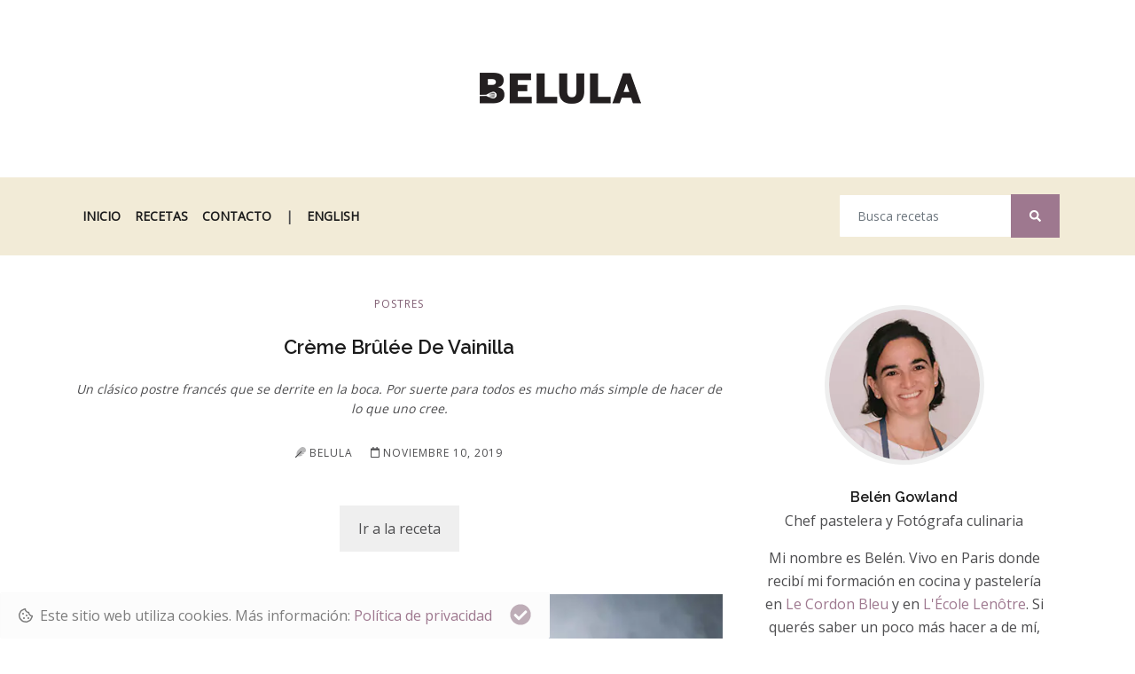

--- FILE ---
content_type: text/html; charset=utf-8
request_url: https://www.cookwithbelula.com/es/receta/creme-brulee-vainilla
body_size: 23666
content:

<!DOCTYPE html>
<html lang="es">
<head>
    
        <link rel="preconnect" href="https://cdn.cookwithbelula.com" crossorigin>
        <link rel="preconnect" href="https://googleads.g.doubleclick.net" crossorigin>
        <link rel="preconnect" href="https://fonts.googleapis.com" crossorigin>
        <link rel="preconnect" href="https://fonts.gstatic.com" crossorigin>
        <script async src="https://www.googletagmanager.com/gtag/js?id=UA-58922751-2"></script>
        <script>
            window.dataLayer = window.dataLayer || [];

            function gtag() { dataLayer.push(arguments); }

            gtag('js', new Date());
            gtag('config', 'UA-58922751-2');
        </script>
    
    <meta http-equiv="X-UA-Compatible" content="IE=edge">
    <meta name="viewport" content="width=device-width, initial-scale=1, shrink-to-fit=no">
    <meta charset="UTF-8">
    <title>Crème Brûlée de Vainilla - Belula</title>
    <meta name="keywords" content="vainilla,creme brulee">
    <meta name="description" content="Un clásico postre francés que se derrite en la boca. Por suerte para todos es mucho más simple de hacer de lo que uno cree.">
    
    <link rel="preload" as="image" href="https://cdn.cookwithbelula.com/receta/creme-brulee-vainilla/creme-brulee-de-vainilla-0.webp" imagesrcset="https://cdn.cookwithbelula.com/receta/creme-brulee-vainilla/creme-brulee-de-vainilla-0-200.webp 200w, https://cdn.cookwithbelula.com/receta/creme-brulee-vainilla/creme-brulee-de-vainilla-0-400.webp 400w, https://cdn.cookwithbelula.com/receta/creme-brulee-vainilla/creme-brulee-de-vainilla-0-600.webp 600w, https://cdn.cookwithbelula.com/receta/creme-brulee-vainilla/creme-brulee-de-vainilla-0.webp 800w" imagesizes="(max-width: 575.98px) 100vw, (max-width: 767.98px) 100vw, (max-width: 991.98px) 80vw, (max-width: 1199.98px) 66vw, (min-width: 1200px) 66vw, 100vw" />
    <link rel="canonical" href="https://www.cookwithbelula.com/es/receta/creme-brulee-vainilla" />
    <meta property="fb:app_id" content="697794146995760" />
    <meta property="og:site_name" content="Belula" />
    <meta property="og:title" content="Crème Brûlée de Vainilla" />
    <meta property="og:description" content="Un clásico postre francés que se derrite en la boca. Por suerte para todos es mucho más simple de hacer de lo que uno cree." />
    <meta property="og:image" content="https://cdn.cookwithbelula.com/receta/creme-brulee-vainilla/creme-brulee-de-vainilla-0.webp" />
    <meta property="og:image:secure_url" content="https://cdn.cookwithbelula.com/receta/creme-brulee-vainilla/creme-brulee-de-vainilla-0.webp" />
    <meta property="og:image:alt" content="Plano de 45&#xB0; de una creme br&#xFB;l&#xE9;e de vainilla" />
    <meta property="og:image:width" content="800" />
    <meta property="og:image:height" content="533" />
    <meta property="og:url" content="https://www.cookwithbelula.com/es/receta/creme-brulee-vainilla" />
    <meta property="og:type" content="article" />
    <meta property="article:published_time" content="2019-11-10T00:00:00.0000000" />
    <meta property="article:modified_time" content="2019-11-10T00:00:00.0000000" />
    <meta property="article:author" content="https://www.belengowland.com" />
    <meta property="article:section" content="Recetas" />
        <meta property="article:tag" content="postres" />
    <script type="application/ld+json">
        {"@context":"https://schema.org","@type":"Organization","@id":"https://www.belengowland.com","name":"Belén Gowland","url":"https://www.belengowland.com","sameAs":["https://www.facebook.com/CookWithBelula","https://www.instagram.com/CookWithBelula","https://www.pinterest.com/CookWithBelula","https://www.youtube.com/c/CookWithBelula","https://g.page/Belula"],"logo":{"@context":"https://schema.org","@type":"ImageObject","url":"https://cdn.cookwithbelula.com/web/images/logo-250x250.jpg","contentUrl":"https://cdn.cookwithbelula.com/web/images/logo-250x250.jpg","height":250,"width":250}}
    </script>
    <script type="application/ld+json">
        [{"@context":"https://schema.org","@type":"BreadcrumbList","itemListElement":[{"@type":"ListItem","position":1,"name":"Recetas","item":"https://www.cookwithbelula.com/es/recetas"},{"@type":"ListItem","position":2,"name":"Postres","item":"https://www.cookwithbelula.com/es/recetas/postres"},{"@type":"ListItem","position":3,"name":"Crème Brûlée de Vainilla","item":"https://www.cookwithbelula.com/es/receta/creme-brulee-vainilla"}]}]
    </script>
    <script type="application/ld+json">
        {"@context":"https://schema.org","@type":"Recipe","@id":"https://www.cookwithbelula.com/es/receta/creme-brulee-vainilla","name":"Crème Brûlée de Vainilla","image":[{"@context":"https://schema.org","@type":"ImageObject","url":"https://cdn.cookwithbelula.com/receta/creme-brulee-vainilla/creme-brulee-de-vainilla-0.webp","contentUrl":"https://cdn.cookwithbelula.com/receta/creme-brulee-vainilla/creme-brulee-de-vainilla-0.webp","height":533,"width":800}],"author":{"@context":"https://schema.org","@type":"Organization","@id":"https://www.belengowland.com"},"datePublished":"2019-11-10T00:00:00","dateModified":"2019-11-10T00:00:00","description":"Un clásico postre francés que se derrite en la boca. Por suerte para todos es mucho más simple de hacer de lo que uno cree.","keywords":"vainilla,creme brulee","prepTime":"PT10M","cookTime":"PT30M","totalTime":"PT40M","recipeYield":["6","6 porciones"],"recipeCategory":"Postres","recipeCuisine":"Francesa","nutrition":{"@context":"https://schema.org","@type":"NutritionInformation","calories":"446"},"recipeIngredient":["140 g Azúcar","500 ml Crema de leche","120 g Yemas","2 Vaina de vainilla","Azúcar rubia"],"recipeInstructions":[{"@context":"https://schema.org","@type":"HowToStep","text":"Precalentar el horno a 100 grados. Colocar los moldes de crème brûlée sobre una fuente para horno. Yo tengo los clásicos redondos y luego cualquier molde relativamente chato y no muy grande es ideal.","url":"https://www.cookwithbelula.com/es/receta/creme-brulee-vainilla#1"},{"@context":"https://schema.org","@type":"HowToStep","text":"En un bol mezclar las yemas con el azúcar y ¼ de la crema de leche. Reservar.","url":"https://www.cookwithbelula.com/es/receta/creme-brulee-vainilla#2"},{"@context":"https://schema.org","@type":"HowToStep","text":"Mezclar en una cacerola la vaina de vainilla con el la crema.","url":"https://www.cookwithbelula.com/es/receta/creme-brulee-vainilla#3"},{"@context":"https://schema.org","@type":"HowToStep","text":"Llevar los ¾ restantes de la crema \u002B vainilla a ebullición y verter sobre la mezcla yemas. Mezclar.","url":"https://www.cookwithbelula.com/es/receta/creme-brulee-vainilla#4"},{"@context":"https://schema.org","@type":"HowToStep","text":"Llenar los moldes usando un cucharon o si tienen pueden poner la mezcla en una jarra y luego llenar los moldes. De cualquiera de las dos formas van a poder hacer el trabajo prolijo sin volcar liquido por todos lados. ¡No llenen los moldes directamente con el bol donde han realizado la mezcla!","url":"https://www.cookwithbelula.com/es/receta/creme-brulee-vainilla#5"},{"@context":"https://schema.org","@type":"HowToStep","text":"Llevar al horno por aproximadamente 30 minutos o hasta que cuando muevan los moldes el relleno no \u0022baile\u0022, como me gusta decir a mí.","url":"https://www.cookwithbelula.com/es/receta/creme-brulee-vainilla#6"},{"@context":"https://schema.org","@type":"HowToStep","text":"Dejar entibiar a temperatura ambiente y luego cubrir los moldes (o con papel film o los pueden colocar dentro de un contenedor con tapa) y llevarlos a la heladera.","url":"https://www.cookwithbelula.com/es/receta/creme-brulee-vainilla#7"},{"@context":"https://schema.org","@type":"HowToStep","text":"Antes de servir, espolvorear con azúcar rubia y caramelizar con el soplete. Repetir la operación así queda bien caramelizada la superficie.","url":"https://www.cookwithbelula.com/es/receta/creme-brulee-vainilla#8"}],"review":[]}
    </script>

    <link rel="apple-touch-icon" sizes="180x180" href="/apple-touch-icon.png">
    <link rel="apple-touch-icon" sizes="120x120" href="/apple-touch-icon-120x120.png">
    <link rel="apple-touch-icon" sizes="152x152" href="/apple-touch-icon-152x152.png">
    <link rel="apple-touch-icon" sizes="167x167" href="/apple-touch-icon-167x167.png">
    <link rel="icon" type="image/png" sizes="32x32" href="/favicon-32x32.png">
    <link rel="icon" type="image/png" sizes="16x16" href="/favicon-16x16.png">
    <link rel="manifest" href="/site.webmanifest">
    <link rel="mask-icon" href="/safari-pinned-tab.svg" color="#4d4d4f">
    <meta name="msapplication-TileColor" content="#f2ebd7">
    <meta name="theme-color" content="#ffffff">
    <script src="https://kit.fontawesome.com/e5089f6155.js" crossorigin="anonymous" defer></script>
    <style>@import url(https://fonts.googleapis.com/css?family=Open+Sans|Raleway:400,500,600,700&display=swap);:root{--red:#dc3545;--yellow:#ffc107;--green:#28a745;--cyan:#17a2b8;--white:#fff;--gray:#6c757d;--gray-dark:#343a40;--primary:#9E788F;--secondary:#efefef;--success:#28a745;--info:#17a2b8;--warning:#ffc107;--danger:#dc3545;--light:#f8f9fa;--dark:#343a40;--breakpoint-xs:0;--breakpoint-sm:576px;--breakpoint-md:768px;--breakpoint-lg:992px;--breakpoint-xl:1200px;--font-family-sans-serif:"Open Sans",sans-serif;--font-family-monospace:SFMono-Regular,Menlo,Monaco,Consolas,"Liberation Mono","Courier New",monospace}*,::after,::before{box-sizing:border-box}html{font-family:sans-serif;line-height:1.15;-webkit-text-size-adjust:100%;-webkit-tap-highlight-color:transparent}article,aside,figcaption,figure,footer,header,hgroup,main,nav,section{display:block}body{margin:0;font-family:"Open Sans",sans-serif;font-size:1rem;font-weight:400;line-height:1.625;color:#4d4d4f;text-align:left;background-color:#fff}[tabindex="-1"]:focus:not(:focus-visible){outline:0}hr{box-sizing:content-box;height:0;overflow:visible}h1,h2,h3,h4,h5,h6{margin-top:0;margin-bottom:.5rem}p{margin-top:0;margin-bottom:1rem}dl,ol,ul{margin-top:0;margin-bottom:1rem}b,strong{font-weight:bolder}a{color:#9e788f;text-decoration:none;background-color:transparent}a:hover{color:#755468;text-decoration:underline}a:not([href]):not([class]){color:inherit;text-decoration:none}a:not([href]):not([class]):hover{color:inherit;text-decoration:none}img{vertical-align:middle;border-style:none}svg{overflow:hidden;vertical-align:middle}label{display:inline-block;margin-bottom:.5rem}button{border-radius:0}button:focus{outline:1px dotted;outline:5px auto -webkit-focus-ring-color}button,input,optgroup,select,textarea{margin:0;font-family:inherit;font-size:inherit;line-height:inherit}button,input{overflow:visible}button,select{text-transform:none}[role=button]{cursor:pointer}[type=button],[type=reset],[type=submit],button{-webkit-appearance:button}[type=button]:not(:disabled),[type=reset]:not(:disabled),[type=submit]:not(:disabled),button:not(:disabled){cursor:pointer}[type=button]::-moz-focus-inner,[type=reset]::-moz-focus-inner,[type=submit]::-moz-focus-inner,button::-moz-focus-inner{padding:0;border-style:none}input[type=checkbox],input[type=radio]{box-sizing:border-box;padding:0}textarea{overflow:auto;resize:vertical}[type=search]{outline-offset:-2px;-webkit-appearance:none}[type=search]::-webkit-search-decoration{-webkit-appearance:none}.h1,.h2,.h3,.h4,.h5,.h6,h1,h2,h3,h4,h5,h6{margin-bottom:.5rem;font-weight:500;line-height:1.2}.h1,h1{font-size:2.5rem}.h2,h2{font-size:2rem}.h3,h3{font-size:1.75rem}hr{margin-top:1rem;margin-bottom:1rem;border:0;border-top:1px solid rgba(0,0,0,.1)}.list-unstyled{padding-left:0;list-style:none}.list-inline{padding-left:0;list-style:none}.list-inline-item{display:inline-block}.list-inline-item:not(:last-child){margin-right:.5rem}.img-fluid{max-width:100%;height:auto}.container,.container-fluid,.container-lg,.container-md,.container-sm,.container-xl{width:100%;padding-right:15px;padding-left:15px;margin-right:auto;margin-left:auto}@media (min-width:576px){.container,.container-sm{max-width:540px}}@media (min-width:768px){.container,.container-md,.container-sm{max-width:720px}}@media (min-width:992px){.container,.container-lg,.container-md,.container-sm{max-width:960px}}@media (min-width:1200px){.container,.container-lg,.container-md,.container-sm,.container-xl{max-width:1140px}}.row{display:flex;flex-wrap:wrap;margin-right:-15px;margin-left:-15px}.no-gutters{margin-right:0;margin-left:0}.no-gutters>.col,.no-gutters>[class*=col-]{padding-right:0;padding-left:0}.col,.col-1,.col-10,.col-11,.col-12,.col-2,.col-3,.col-4,.col-5,.col-6,.col-7,.col-8,.col-9,.col-auto,.col-lg,.col-lg-1,.col-lg-10,.col-lg-11,.col-lg-12,.col-lg-2,.col-lg-3,.col-lg-4,.col-lg-5,.col-lg-6,.col-lg-7,.col-lg-8,.col-lg-9,.col-lg-auto,.col-md,.col-md-1,.col-md-10,.col-md-11,.col-md-12,.col-md-2,.col-md-3,.col-md-4,.col-md-5,.col-md-6,.col-md-7,.col-md-8,.col-md-9,.col-md-auto,.col-sm,.col-sm-1,.col-sm-10,.col-sm-11,.col-sm-12,.col-sm-2,.col-sm-3,.col-sm-4,.col-sm-5,.col-sm-6,.col-sm-7,.col-sm-8,.col-sm-9,.col-sm-auto,.col-xl,.col-xl-1,.col-xl-10,.col-xl-11,.col-xl-12,.col-xl-2,.col-xl-3,.col-xl-4,.col-xl-5,.col-xl-6,.col-xl-7,.col-xl-8,.col-xl-9,.col-xl-auto{position:relative;width:100%;padding-right:15px;padding-left:15px}.col-4{flex:0 0 33.33333%;max-width:33.33333%}.col-6{flex:0 0 50%;max-width:50%}.col-8{flex:0 0 66.66667%;max-width:66.66667%}.col-12{flex:0 0 100%;max-width:100%}.offset-2{margin-left:16.66667%}@media (min-width:576px){.col-sm-6{flex:0 0 50%;max-width:50%}.col-sm-12{flex:0 0 100%;max-width:100%}}@media (min-width:768px){.col-md-3{flex:0 0 25%;max-width:25%}.col-md-4{flex:0 0 33.33333%;max-width:33.33333%}.col-md-6{flex:0 0 50%;max-width:50%}.col-md-8{flex:0 0 66.66667%;max-width:66.66667%}.col-md-12{flex:0 0 100%;max-width:100%}.offset-md-0{margin-left:0}}@media (min-width:992px){.col-lg-2{flex:0 0 16.66667%;max-width:16.66667%}.col-lg-3{flex:0 0 25%;max-width:25%}.col-lg-4{flex:0 0 33.33333%;max-width:33.33333%}.col-lg-6{flex:0 0 50%;max-width:50%}.col-lg-8{flex:0 0 66.66667%;max-width:66.66667%}.col-lg-12{flex:0 0 100%;max-width:100%}}.form-control{display:block;width:100%;height:calc(1.625em + 1.5rem + 2px);padding:.75rem 1.25rem;font-size:.875rem;font-weight:400;line-height:1.625;color:#495057;background-color:#fff;background-clip:padding-box;border:1px solid transparent;border-radius:.125rem;transition:border-color .15s ease-in-out,box-shadow .15s ease-in-out}@media (prefers-reduced-motion:reduce){.form-control{transition:none}}.form-control::-ms-expand{background-color:transparent;border:0}.form-control:-moz-focusring{color:transparent;text-shadow:0 0 0 #495057}.form-control:focus{color:#495057;background-color:#fff;border-color:#9e788f;outline:0;box-shadow:none}.form-control::placeholder{color:#6c757d;opacity:1}.form-control:disabled,.form-control[readonly]{background-color:#e9ecef;opacity:1}textarea.form-control{height:auto}.form-group{margin-bottom:1rem}.btn{display:inline-block;font-weight:600;color:#4d4d4f;text-align:center;vertical-align:middle;user-select:none;background-color:transparent;border:1px solid transparent;padding:.75rem 1.25rem;font-size:.8125rem;line-height:1.625;border-radius:0;transition:350ms}@media (prefers-reduced-motion:reduce){.btn{transition:none}}.btn:hover{color:#4d4d4f;text-decoration:none}.btn.focus,.btn:focus{outline:0;box-shadow:0 0 0 .0625rem rgba(158,120,143,.25)}.btn.disabled,.btn:disabled{opacity:.65}.btn:not(:disabled):not(.disabled){cursor:pointer}a.btn.disabled,fieldset:disabled a.btn{pointer-events:none}.btn-primary{color:#fff;background-color:#9e788f;border-color:#9e788f}.btn-primary:hover{color:#fff;background-color:#8c647c;border-color:#845f75}.btn-primary.focus,.btn-primary:focus{color:#fff;background-color:#8c647c;border-color:#845f75;box-shadow:0 0 0 .0625rem rgba(173,140,160,.5)}.btn-primary.disabled,.btn-primary:disabled{color:#fff;background-color:#9e788f;border-color:#9e788f}.btn-primary:not(:disabled):not(.disabled).active,.btn-primary:not(:disabled):not(.disabled):active,.show>.btn-primary.dropdown-toggle{color:#fff;background-color:#845f75;border-color:#7d5a6f}.btn-primary:not(:disabled):not(.disabled).active:focus,.btn-primary:not(:disabled):not(.disabled):active:focus,.show>.btn-primary.dropdown-toggle:focus{box-shadow:0 0 0 .0625rem rgba(173,140,160,.5)}.fade{transition:opacity .15s linear}@media (prefers-reduced-motion:reduce){.fade{transition:none}}.fade:not(.show){opacity:0}.collapse:not(.show){display:none}.collapsing{position:relative;height:0;overflow:hidden;transition:height .35s ease}@media (prefers-reduced-motion:reduce){.collapsing{transition:none}}.input-group{position:relative;display:flex;flex-wrap:wrap;align-items:stretch;width:100%}.input-group>.custom-file,.input-group>.custom-select,.input-group>.form-control,.input-group>.form-control-plaintext{position:relative;flex:1 1 auto;width:1%;min-width:0;margin-bottom:0}.input-group>.custom-file+.custom-file,.input-group>.custom-file+.custom-select,.input-group>.custom-file+.form-control,.input-group>.custom-select+.custom-file,.input-group>.custom-select+.custom-select,.input-group>.custom-select+.form-control,.input-group>.form-control+.custom-file,.input-group>.form-control+.custom-select,.input-group>.form-control+.form-control,.input-group>.form-control-plaintext+.custom-file,.input-group>.form-control-plaintext+.custom-select,.input-group>.form-control-plaintext+.form-control{margin-left:-1px}.input-group>.custom-file .custom-file-input:focus~.custom-file-label,.input-group>.custom-select:focus,.input-group>.form-control:focus{z-index:3}.input-group>.custom-file .custom-file-input:focus{z-index:4}.input-group>.custom-select:not(:last-child),.input-group>.form-control:not(:last-child){border-top-right-radius:0;border-bottom-right-radius:0}.input-group>.custom-select:not(:first-child),.input-group>.form-control:not(:first-child){border-top-left-radius:0;border-bottom-left-radius:0}.input-group>.custom-file{display:flex;align-items:center}.input-group>.custom-file:not(:last-child) .custom-file-label,.input-group>.custom-file:not(:last-child) .custom-file-label::after{border-top-right-radius:0;border-bottom-right-radius:0}.input-group>.custom-file:not(:first-child) .custom-file-label{border-top-left-radius:0;border-bottom-left-radius:0}.input-group-append,.input-group-prepend{display:flex}.input-group-append .btn,.input-group-prepend .btn{position:relative;z-index:2}.input-group-append .btn:focus,.input-group-prepend .btn:focus{z-index:3}.input-group-append .btn+.btn,.input-group-append .btn+.input-group-text,.input-group-append .input-group-text+.btn,.input-group-append .input-group-text+.input-group-text,.input-group-prepend .btn+.btn,.input-group-prepend .btn+.input-group-text,.input-group-prepend .input-group-text+.btn,.input-group-prepend .input-group-text+.input-group-text{margin-left:-1px}.input-group-prepend{margin-right:-1px}.input-group-append{margin-left:-1px}.input-group>.input-group-append:last-child>.btn:not(:last-child):not(.dropdown-toggle),.input-group>.input-group-append:last-child>.input-group-text:not(:last-child),.input-group>.input-group-append:not(:last-child)>.btn,.input-group>.input-group-append:not(:last-child)>.input-group-text,.input-group>.input-group-prepend>.btn,.input-group>.input-group-prepend>.input-group-text{border-top-right-radius:0;border-bottom-right-radius:0}.input-group>.input-group-append>.btn,.input-group>.input-group-append>.input-group-text,.input-group>.input-group-prepend:first-child>.btn:not(:first-child),.input-group>.input-group-prepend:first-child>.input-group-text:not(:first-child),.input-group>.input-group-prepend:not(:first-child)>.btn,.input-group>.input-group-prepend:not(:first-child)>.input-group-text{border-top-left-radius:0;border-bottom-left-radius:0}.nav{display:flex;flex-wrap:wrap;padding-left:0;margin-bottom:0;list-style:none}.nav-link{display:block;padding:1.5625rem 0}.nav-link:focus,.nav-link:hover{text-decoration:none}.nav-link.disabled{color:#6c757d;pointer-events:none;cursor:default}.navbar{position:relative;display:flex;flex-wrap:wrap;align-items:center;justify-content:space-between;padding:.5rem 1rem}.navbar .container,.navbar .container-fluid,.navbar .container-lg,.navbar .container-md,.navbar .container-sm,.navbar .container-xl{display:flex;flex-wrap:wrap;align-items:center;justify-content:space-between}.navbar-brand{display:inline-block;padding-top:1.35938rem;padding-bottom:1.35938rem;margin-right:1rem;font-size:1.25rem;line-height:inherit;white-space:nowrap}.navbar-brand:focus,.navbar-brand:hover{text-decoration:none}.navbar-nav{display:flex;flex-direction:column;padding-left:0;margin-bottom:0;list-style:none}.navbar-nav .nav-link{padding-right:0;padding-left:0}.navbar-nav .dropdown-menu{position:static;float:none}.navbar-collapse{flex-basis:100%;flex-grow:1;align-items:center}.navbar-toggler{padding:.25rem .75rem;font-size:1.25rem;line-height:1;background-color:transparent;border:1px solid transparent;border-radius:0}.navbar-toggler:focus,.navbar-toggler:hover{text-decoration:none}@media (max-width:991.98px){.navbar-expand-lg>.container,.navbar-expand-lg>.container-fluid,.navbar-expand-lg>.container-lg,.navbar-expand-lg>.container-md,.navbar-expand-lg>.container-sm,.navbar-expand-lg>.container-xl{padding-right:0;padding-left:0}}@media (min-width:992px){.navbar-expand-lg{flex-flow:row nowrap;justify-content:flex-start}.navbar-expand-lg .navbar-nav{flex-direction:row}.navbar-expand-lg .navbar-nav .dropdown-menu{position:absolute}.navbar-expand-lg .navbar-nav .nav-link{padding-right:.5rem;padding-left:.5rem}.navbar-expand-lg>.container,.navbar-expand-lg>.container-fluid,.navbar-expand-lg>.container-lg,.navbar-expand-lg>.container-md,.navbar-expand-lg>.container-sm,.navbar-expand-lg>.container-xl{flex-wrap:nowrap}.navbar-expand-lg .navbar-collapse{display:flex;flex-basis:auto}.navbar-expand-lg .navbar-toggler{display:none}}.card{position:relative;display:flex;flex-direction:column;min-width:0;word-wrap:break-word;background-color:#fff;background-clip:border-box;border:1px solid rgba(0,0,0,.125);border-radius:.125rem}.card>hr{margin-right:0;margin-left:0}.card>.list-group{border-top:inherit;border-bottom:inherit}.card>.list-group:first-child{border-top-width:0;border-top-left-radius:calc(.125rem - 1px);border-top-right-radius:calc(.125rem - 1px)}.card>.list-group:last-child{border-bottom-width:0;border-bottom-right-radius:calc(.125rem - 1px);border-bottom-left-radius:calc(.125rem - 1px)}.card>.card-header+.list-group,.card>.list-group+.card-footer{border-top:0}.card-body{flex:1 1 auto;min-height:1px;padding:1.25rem}.card-subtitle{margin-top:-.375rem;margin-bottom:0}.card-header{padding:.75rem 1.25rem;margin-bottom:0;background-color:rgba(0,0,0,.03);border-bottom:1px solid rgba(0,0,0,.125)}.card-header:first-child{border-radius:calc(.125rem - 1px) calc(.125rem - 1px) 0 0}.alert{position:relative;padding:.75rem 1.25rem;margin-bottom:1rem;border:1px solid transparent;border-radius:.125rem}.alert-dismissible{padding-right:4rem}.alert-dismissible .close{position:absolute;top:0;right:0;padding:.75rem 1.25rem;color:inherit}.alert-secondary{color:#7c7c7c;background-color:#fcfcfc;border-color:#fbfbfb}.alert-success{color:#155724;background-color:#d4edda;border-color:#c3e6cb}.alert-success hr{border-top-color:#b1dfbb}.alert-success .alert-link{color:#0b2e13}.alert-warning{color:#856404;background-color:#fff3cd;border-color:#ffeeba}.alert-warning hr{border-top-color:#ffe8a1}.alert-warning .alert-link{color:#533f03}.alert-danger{color:#721c24;background-color:#f8d7da;border-color:#f5c6cb}.alert-danger hr{border-top-color:#f1b0b7}.alert-danger .alert-link{color:#491217}.media{display:flex;align-items:flex-start}.media-body{flex:1}.list-group{display:flex;flex-direction:column;padding-left:0;margin-bottom:0;border-radius:.125rem}.list-group-item{position:relative;display:block;padding:.75rem 1.25rem;background-color:#fff;border:1px solid rgba(0,0,0,.125)}.list-group-item:first-child{border-top-left-radius:inherit;border-top-right-radius:inherit}.list-group-item:last-child{border-bottom-right-radius:inherit;border-bottom-left-radius:inherit}.list-group-item.disabled,.list-group-item:disabled{color:#6c757d;pointer-events:none;background-color:#fff}.list-group-item.active{z-index:2;color:#fff;background-color:#9e788f;border-color:#9e788f}.list-group-item+.list-group-item{border-top-width:0}.list-group-item+.list-group-item.active{margin-top:-1px;border-top-width:1px}.list-group-flush{border-radius:0}.list-group-flush>.list-group-item{border-width:0 0 1px}.list-group-flush>.list-group-item:last-child{border-bottom-width:0}.close{float:right;font-size:1.5rem;font-weight:700;line-height:1;color:#000;text-shadow:0 1px 0 #fff;opacity:.5}.close:hover{color:#000;text-decoration:none}.close:not(:disabled):not(.disabled):focus,.close:not(:disabled):not(.disabled):hover{opacity:.75}button.close{padding:0;background-color:transparent;border:0}a.close.disabled{pointer-events:none}.border-top{border-top:1px solid #dee2e6}.border-bottom{border-bottom:1px solid #dee2e6}.d-none{display:none}.d-block{display:block}.d-flex{display:flex}.d-inline-flex{display:inline-flex}@media (min-width:576px){.d-sm-none{display:none}}@media (min-width:768px){.d-md-block{display:block}}@media (min-width:992px){.d-lg-none{display:none}.d-lg-block{display:block}}.embed-responsive{position:relative;display:block;width:100%;padding:0;overflow:hidden}.embed-responsive::before{display:block;content:""}.embed-responsive .embed-responsive-item,.embed-responsive embed,.embed-responsive iframe,.embed-responsive object,.embed-responsive video{position:absolute;top:0;bottom:0;left:0;width:100%;height:100%;border:0}.embed-responsive-21by9::before{padding-top:42.85714%}.embed-responsive-16by9::before{padding-top:56.25%}.embed-responsive-4by3::before{padding-top:75%}.embed-responsive-1by1::before{padding-top:100%}.justify-content-center{justify-content:center}.justify-content-between{justify-content:space-between}.align-items-center{align-items:center}@media (min-width:768px){.justify-content-md-end{justify-content:flex-end}}.w-100{width:100%}.mb-0,.my-0{margin-bottom:0}.mt-1,.my-1{margin-top:.25rem}.mt-2,.my-2{margin-top:.5rem}.mr-2,.mx-2{margin-right:.5rem}.mb-2,.my-2{margin-bottom:.5rem}.mt-3,.my-3{margin-top:1rem}.mr-3,.mx-3{margin-right:1rem}.mb-3,.my-3{margin-bottom:1rem}.ml-3,.mx-3{margin-left:1rem;}.mt-4,.my-4{margin-top:1.5rem}.mr-4,.mx-4{margin-right:1.5rem}.mb-4,.my-4{margin-bottom:1.5rem}.ml-4,.mx-4{margin-left:1.5rem}.mt-5,.my-5{margin-top:3rem}.mb-5,.my-5{margin-bottom:3rem}.pt-1,.py-1{padding-top:.25rem}.pr-1,.px-1{padding-right:.25rem}.pb-1,.py-1{padding-bottom:.25rem}.pl-1,.px-1{padding-left:.25rem}.pr-2,.px-2{padding-right:.5rem}.p-3{padding:1rem}.pt-3,.py-3{padding-top:1rem}.pr-3,.px-3{padding-right:1rem}.pb-3,.py-3{padding-bottom:1rem}.pt-4,.py-4{padding-top:1.5rem}.pr-4,.px-4{padding-right:1.5rem}.pb-4,.py-4{padding-bottom:1.5rem}.pl-4,.px-4{padding-left:1.5rem}.p-5{padding:3rem}.pt-5,.py-5{padding-top:3rem}.pb-5,.py-5{padding-bottom:3rem}@media (min-width:768px){.mb-md-0,.my-md-0{margin-bottom:0}.mb-md-1,.my-md-1{margin-bottom:.25rem}.ml-md-1,.mx-md-1{margin-left:.25rem}.mb-md-5,.my-md-5{margin-bottom:3rem}.pt-md-0,.py-md-0{padding-top:0}}@media (min-width:992px){.mt-lg-0,.my-lg-0{margin-top:0}.mb-lg-0,.my-lg-0{margin-bottom:0}}.text-left{text-align:left}.text-right{text-align:right}.text-center{text-align:center}@media (min-width:768px){.text-md-center{text-align:center}}.text-capitalize{text-transform:capitalize}.font-weight-bold{font-weight:700}html{overflow-x:hidden;width:100%;height:100%;}a{transition:all .3s ease-in-out;}a:link,a:visited{text-decoration:none;}a:focus{outline:0;}.nav-item a{color:#1c1c1c;}.nav-item a:hover{color:#1c1c1c;text-decoration:underline;}.section{padding:40px 0;position:relative;}.section-title{color:#1c1c1c;font-family:"Raleway",serif;text-transform:uppercase;font-size:18px;line-height:20px;font-weight:600;position:relative;padding-bottom:10px;margin-bottom:30px;}.section-title::after{position:absolute;bottom:0;overflow:hidden;width:15px;height:1px;border-top:1px solid;content:'';left:50%;margin-left:-8px;}.form-container{background-color:#f0f0f0;}.btn-primary{color:#fff;text-transform:uppercase;letter-spacing:1px;}.btn-jump{background-color:#efefef;border-color:#efefef;font-weight:400;font-size:1rem;}.btn-jump:hover,.btn-jump:focus,.btn-jump:active,.btn-jump:not(:disabled):not(.disabled):active{background:#efefef;border-color:#efefef;}.subscribe-box{background:#f2ebd7;}.subscribe-box .form-control{background:#fff;}.note-box{background:#f2ebd7;position:relative;padding:.75rem 1.25rem;margin-bottom:1rem;border:1px solid transparent;border-radius:.25rem;}.cookie-consent{position:fixed;bottom:0;left:0;margin:0;z-index:999;}.general-body h2{color:#1c1c1c;font-family:"Raleway",serif;text-transform:capitalize;font-size:18px;font-weight:600;line-height:30px;}.general-body h3{color:#1c1c1c;font-family:"Raleway",serif;text-transform:capitalize;font-size:16px;font-weight:600;line-height:28px;}.recipe-category-link{font-size:12px;color:#805e73;padding:0 2px 0 2px;text-transform:uppercase;letter-spacing:1px;}.recipe-category-link a{color:#805e73;}.recipe-category-link:hover{color:#1c1c1c;}.recipe-title{color:#1c1c1c;font-family:"Raleway",serif;text-transform:capitalize;}.recipe-title a{color:#1c1c1c;}.recipe-title.short-preview-title{font-size:18px;font-weight:500;}.recipe-title.list-preview-title{font-size:18px;font-weight:500;}.recipe-title.sublist-preview-title{font-size:16px;font-weight:500;}.recipe-title.recipe-main-title{font-size:22px;font-weight:600;}.recipe-title.recipe-card-title{font-size:20px;font-weight:600;line-height:30px;}.category-title{color:#1c1c1c;font-family:"Raleway",serif;font-size:18px;font-weight:600;position:relative;padding-bottom:10px;margin-bottom:30px;}.category-title.lang-en{text-transform:capitalize;}.category-title::after{position:absolute;bottom:0;overflow:hidden;width:15px;height:1px;border-top:1px solid;content:'';left:50%;margin-left:-8px;}.category-title a{color:#1c1c1c;}.category-list-item a{color:#1c1c1c;}.date{font-size:12px;color:#a3a3a3;text-transform:uppercase;letter-spacing:1px;}.colored-icon{color:#805e73;font-size:24px;vertical-align:bottom;}.standard-icon{font-size:24px;vertical-align:text-bottom;}.search-title{text-transform:none;}.search-term{text-transform:lowercase;}.short-preview-item{position:relative;-webkit-transition:all .25s ease-in-out;-moz-transition:all .25s ease-in-out;-ms-transition:all .25s ease-in-out;-o-transition:all .25s ease-in-out;transition:all .25s ease-in-out;}.short-preview-item .short-preview-container{position:absolute;content:"";left:0;right:0;background:#fff;padding:25px 30px;bottom:-60px;text-align:center;width:90%;margin:0 auto;-webkit-transition:all .25s ease-in-out;-moz-transition:all .25s ease-in-out;-ms-transition:all .25s ease-in-out;-o-transition:all .25s ease-in-out;transition:all .25s ease-in-out;}.short-preview-item .short-preview-img{overflow:hidden;position:relative;}.short-preview-item .short-preview-img img{-webkit-transition:all .25s ease-in-out;-moz-transition:all .25s ease-in-out;-ms-transition:all .25s ease-in-out;-o-transition:all .25s ease-in-out;transition:all .25s ease-in-out;}.short-preview-item .short-preview-img:hover img{-webkit-transform:translateY(-20px);-moz-transform:translateY(-20px);-ms-transform:translateY(-20px);-o-transform:translateY(-20px);transform:translateY(-20px);}@media(max-width:767.98px){.short-preview-item .short-preview-container{position:relative;bottom:0;}}.recipe-description{font-style:italic;font-size:14px;}.recipe-authorship span{text-transform:uppercase;font-size:12px;position:relative;letter-spacing:1px;}.recipe-body h2{color:#1c1c1c;font-family:"Raleway",serif;font-size:18px;font-weight:600;line-height:30px;}.recipe-body.lang-en h2{text-transform:capitalize;}.recipe-card{border-color:#f0f0f0;}.recipe-card .recipe-card-header{background-color:#f0f0f0;}.recipe-card-subtitle{font-size:16px;font-weight:600;}.comment-area-box .media-body h4{font-size:18px;}.comment-form{background-color:#f0f0f0;}.rating-score{color:#805e73;}.rating{direction:rtl;unicode-bidi:bidi-override;color:#a3a3a3;}.rating input{display:none;}.rating label:hover,.rating label:hover~label,.rating input:checked+label,.rating input:checked+label~label{color:#805e73;}.rating label:hover{cursor:pointer;}.recipe-card-icon{color:#4d4d4f;padding-right:4px;}#fb-share-button{background:#3b5998;border-radius:3px;font-weight:600;padding:0 5px;display:inline-block;position:static;}#fb-share-button:hover{cursor:pointer;}#fb-share-button svg{width:18px;color:#fff;vertical-align:middle;border-radius:2px;}#fb-share-button span{vertical-align:middle;color:#fff;font-size:14px;padding:0 3px;}.sidebar-widget.about .about-author{color:#1c1c1c;font-family:"Raleway",serif;font-size:16px;line-height:26px;font-weight:600;}.sidebar-widget.about .about-author img{border-radius:100%;width:180px;height:180px;border:5px solid #eee;}.sidebar-widget.social .social-icons a{width:50px;height:50px;display:inline-block;text-align:center;color:#1c1c1c;padding-top:12px;margin-bottom:5px;background:#eee;}.sidebar-widget.social .social-icons a:hover{background:#805e73;color:#fff;}.sidebar-widget.most-viewed-recipes .sidebar-recipe-preview span{font-size:12px;}.sidebar-widget.most-viewed-recipes .sidebar-recipe-preview img{width:100px;}.sidebar-widget.categories li{padding:10px 0;border-bottom:1px solid rgba(0,0,0,.06);}.sidebar-widget.categories li span{display:inline-block;background:#805e73;color:#fff;width:30px;height:30px;text-align:center;border-radius:2px;line-height:30px;}.navbar-nav .nav-link{transition:all 500ms ease;-moz-transition:all 500ms ease;-webkit-transition:all 500ms ease;-ms-transition:all 500ms ease;-o-transition:all 500ms ease;font-family:"Open Sans",sans-serif;text-transform:uppercase;font-size:14px;font-weight:600;}.navbar-nav .nav-link:hover{color:#805e73;}.header-top{position:relative;background:#f2ebd7;}@media(max-width:575.98px){.navbar-nav .nav-link{padding:5px 0;}.content{width:100%;padding:30px;}}@media(max-width:767.98px){.content{width:100%;padding:30px;}}@media(max-width:991.98px){.content{width:100%;padding:30px;}}.instagram-photo-section{padding-bottom:50px;margin-top:-250px;}.instagram-photo-section h4{text-transform:uppercase;font-size:18px;letter-spacing:1px;margin-bottom:25px;}.instagram-photo-section img{border:5px solid #fff;}.instagram-post{position:relative;cursor:pointer;}.instagram-post:before{position:absolute;content:"";left:0;top:0;width:100%;height:100%;background:rgba(0,0,0,.5);opacity:0;visibility:hidden;transition:all .3s ease-in-out;}.instagram-post .intsa-meta{position:absolute;content:"";left:0;top:0%;right:0;width:100%;height:100%;display:flex;justify-content:center;opacity:0;visibility:hidden;transition:all .3s ease-in-out;}.instagram-post span{width:40px;height:40px;background:#fff;display:inline-block;text-align:center;border-radius:100%;margin:0 5px;padding-top:8px;font-weight:700;color:#1c1c1c;}.instagram-post:hover:before{opacity:1;visibility:visible;}.instagram-post:hover .intsa-meta{opacity:1;visibility:visible;}.footer-section{background:#1c1c1c;padding:60px 0 0;margin-top:150px;position:relative;}.footer-section .copyright{padding-top:20px;margin-top:20px;border-top:1px solid #4d4d4f;color:#fff;opacity:.8;font-size:14px;padding-top:20px;}.footer-socials li{margin:0 25px;}.footer-socials li a{text-transform:uppercase;font-size:12px;letter-spacing:1px;font-weight:600;color:#fff;opacity:.8;}.footer-socials li a i{color:#a3a3a3;}.footer-socials li a:hover{color:#805e73;}.footer-logo{color:#fff;font-family:"Raleway",serif;font-size:20px;line-height:22px;font-weight:600;}.social-icons-spacing{padding:11px 0 11px 0;}</style>
</head>
<body>
<header>
    <div class="py-5 d-none d-lg-block">
        <div class="container">
            <div class="row justify-content-center">
                <div class="col-lg-6 text-center">
                    <a class="navbar-brand" href="/"><img src="https://cdn.cookwithbelula.com/web/images/belula.png" alt="Belula" class="img-fluid w-100"></a>
                </div>
            </div>
        </div>
    </div>
    <div class="header-top justify-content-center">
        <nav class="navbar navbar-expand-lg">
            <div class="container">
                <a class="navbar-brand d-lg-none" href="/"><img src="https://cdn.cookwithbelula.com/web/images/belula.png" alt="Belula" class="img-fluid w-100"></a>
                <button class="navbar-toggler" type="button" data-toggle="collapse" data-target="#navbarContent" aria-controls="navbarContent" aria-expanded="false" aria-label="Toggle navigation">
                    <span class="fas fa-bars"></span>
                </button>
                <div class="collapse navbar-collapse" id="navbarContent">
    <ul id="menu" class="navbar-nav ">
        <li class="nav-item"><a class="nav-link" href="/es">Inicio</a></li>
        <li class="nav-item"><a class="nav-link" href="/es/recetas">Recetas</a></li>
        <li class="nav-item"><a class="nav-link" href="/es/contacto">Contacto</a></li>
        <li class="nav-item d-none d-md-block"><span class="nav-link">|</span></li>
        <li class="nav-item d-sm-none"><hr /></li>
                <li class="nav-item"><span title="Inglés"><a lang="en" class="nav-link" href="/en">English</a></span></li>
        <li class="nav-item d-sm-none"><hr /></li>
        <li class="nav-item d-lg-none">
            <form method="get" action="/es/recetas/buscar">
    <div class="input-group">
        <input type="search" name="q" id="Query-Mobile" class="form-control" maxlength="200" placeholder="Busca recetas" required data-val="true" data-val-length="The field Query must be a string with a maximum length of 200." data-val-length-max="200" data-val-required="The Query field is required." value="">
        <div class="input-group-append">
            <button class="btn btn-primary" type="submit">
                <i class="fas fa-search"></i>
            </button>
        </div>
    </div>
</form>
        </li>
    </ul>
</div>
<div class="text-right d-none d-lg-block">
    <div class="align-items-center d-inline-flex">
        <form method="get" action="/es/recetas/buscar">
    <div class="input-group">
        <input type="search" name="q" id="Query-Desktop" class="form-control" maxlength="200" placeholder="Busca recetas" required data-val="true" data-val-length="The field Query must be a string with a maximum length of 200." data-val-length-max="200" data-val-required="The Query field is required." value="">
        <div class="input-group-append">
            <button class="btn btn-primary" type="submit">
                <i class="fas fa-search"></i>
            </button>
        </div>
    </div>
</form>
    </div>
</div>
            </div>
        </nav>
    </div>
</header>
<script async defer src="https://pagead2.googlesyndication.com/pagead/js/adsbygoogle.js"></script>
<script>
(adsbygoogle = window.adsbygoogle || []).onload = function () {
    [].forEach.call(document.getElementsByClassName('adsbygoogle'), function() { adsbygoogle.push({}) });
}
</script>
<section class="section">
    <div class="container">
        <div class="row">
            <div class="col-12 col-lg-8">
                <recipe>
                    <recipe-header class="text-center">
                        <div>
                                <a class="recipe-category-link" href="/es/recetas/postres">Postres</a>
                        </div>
                        <h1 class="recipe-title recipe-main-title my-4">
                            Crème Brûlée de Vainilla
                        </h1>
                        <div class="recipe-description text-center my-4">
                            <p>Un clásico postre francés que se derrite en la boca. Por suerte para todos es mucho más simple de hacer de lo que uno cree.</p>
                        </div>
                        <div class="recipe-authorship my-4">
                            <span class="mr-3"><i class="fad fa-feather"></i> Belula</span>
                            <span><i class="far fa-calendar"></i> noviembre 10, 2019</span>
                        </div>
                        <div class="my-5">
                            <a href="#recipe-card-title" class="btn btn-jump">Ir a la receta</a>
                        </div>
                    </recipe-header>
                    <recipe-preview>
                        <div class="my-5">
                            <img srcset="https://cdn.cookwithbelula.com/receta/creme-brulee-vainilla/creme-brulee-de-vainilla-0-200.webp 200w, https://cdn.cookwithbelula.com/receta/creme-brulee-vainilla/creme-brulee-de-vainilla-0-400.webp 400w, https://cdn.cookwithbelula.com/receta/creme-brulee-vainilla/creme-brulee-de-vainilla-0-600.webp 600w, https://cdn.cookwithbelula.com/receta/creme-brulee-vainilla/creme-brulee-de-vainilla-0.webp 800w" sizes="(max-width: 575.98px) 100vw, (max-width: 767.98px) 100vw, (max-width: 991.98px) 80vw, (max-width: 1199.98px) 66vw, (min-width: 1200px) 66vw, 100vw" loading="lazy" src="https://cdn.cookwithbelula.com/receta/creme-brulee-vainilla/creme-brulee-de-vainilla-0.webp" alt="Plano de 45&#xB0; de una creme br&#xFB;l&#xE9;e de vainilla" class="img-fluid w-100" />
                        </div>
                    </recipe-preview>
                    <recipe-body class="recipe-body lang-es">
                        <div>
                            <p>Ahora que volví con todo, cada día tengo nuevas ideas y me vuelve la inspiración. ¡Quiero cocinar todo el día! Acá estoy escribiendo estas líneas o intentando hacerlo mientras León juega. ¡Tarea casi imposible diría! Si me distraigo un segundo lo encuentro trepando su cuna, intentando meterse, o escalando el sillón que está en su cuarto. Se dan una idea ¿no? Mejor retomo la escritura esta noche cuando ya este durmiendo.</p><p>Una de las cosas que seguido en casa es la creme brulée. La principal razón es que es el postre preferido de mi marido, y siendo tan fácil de hacer no me quedan excusas. Es un postre que me salva las papas muy seguido.</p><div class="row"><div class="col-4 col-md-4 py-4"><img loading="lazy" srcset="https://cdn.cookwithbelula.com/receta/creme-brulee-vainilla/creme-brulee-de-vainilla-1-200.webp 200w, https://cdn.cookwithbelula.com/receta/creme-brulee-vainilla/creme-brulee-de-vainilla-1-400.webp 400w, https://cdn.cookwithbelula.com/receta/creme-brulee-vainilla/creme-brulee-de-vainilla-1-600.webp 600w, https://cdn.cookwithbelula.com/receta/creme-brulee-vainilla/creme-brulee-de-vainilla-1.webp 800w" sizes="(max-width: 575.98px) 33vw, (max-width: 767.98px) 33vw, (max-width: 991.98px) 33vw, (max-width: 1199.98px) 33vw, (min-width: 1200px) 33vw, 100vw" src="https://cdn.cookwithbelula.com/receta/creme-brulee-vainilla/creme-brulee-de-vainilla-1.webp" alt="Rellenando los moldes con la crema usando cucharon" class="img-fluid w-100"></div><div class="col-4 col-md-4 py-4"><img loading="lazy" srcset="https://cdn.cookwithbelula.com/receta/creme-brulee-vainilla/creme-brulee-de-vainilla-2-200.webp 200w, https://cdn.cookwithbelula.com/receta/creme-brulee-vainilla/creme-brulee-de-vainilla-2-400.webp 400w, https://cdn.cookwithbelula.com/receta/creme-brulee-vainilla/creme-brulee-de-vainilla-2-600.webp 600w, https://cdn.cookwithbelula.com/receta/creme-brulee-vainilla/creme-brulee-de-vainilla-2.webp 800w" sizes="(max-width: 575.98px) 33vw, (max-width: 767.98px) 33vw, (max-width: 991.98px) 33vw, (max-width: 1199.98px) 33vw, (min-width: 1200px) 33vw, 100vw" src="https://cdn.cookwithbelula.com/receta/creme-brulee-vainilla/creme-brulee-de-vainilla-2.webp" alt="Abriendo una vaina de vainilla con un cuchillo" class="img-fluid w-100"></div><div class="col-4 col-md-4 py-4"><img loading="lazy" srcset="https://cdn.cookwithbelula.com/receta/creme-brulee-vainilla/creme-brulee-de-vainilla-5-200.webp 200w, https://cdn.cookwithbelula.com/receta/creme-brulee-vainilla/creme-brulee-de-vainilla-5-400.webp 400w, https://cdn.cookwithbelula.com/receta/creme-brulee-vainilla/creme-brulee-de-vainilla-5-600.webp 600w, https://cdn.cookwithbelula.com/receta/creme-brulee-vainilla/creme-brulee-de-vainilla-5.webp 800w" sizes="(max-width: 575.98px) 33vw, (max-width: 767.98px) 33vw, (max-width: 991.98px) 33vw, (max-width: 1199.98px) 33vw, (min-width: 1200px) 33vw, 100vw" src="https://cdn.cookwithbelula.com/receta/creme-brulee-vainilla/creme-brulee-de-vainilla-5.webp" alt="Plano de 45° de una crema brûlée menos un bocado" class="img-fluid w-100"></div></div><p>Si viene gente a comer y no tuve todo el tiempo que hubiera necesitado para un postre mas elaborado termino casi siempre haciendo crème brûlée. A la gente le encanta, quedas bomba, parece super difícil, así que quedas mejor aun y la verdad es que se hace muy rápido. Así que es ideal. Realmente.</p><p>Si quiero hacer algo muy rico para mi marido que se lo va a hacer sonreír, y lo va a hacer muy feliz, hago crème brûlée. Les dije que me salva siempre, ¿no? Además, es ideal porque es un postre que haces con anticipación y luego solo hay que sacarlo de la heladera y caramelizar el azúcar con el mechero antes de servir. Las podes conservar 2 o 3 días sin problema e irlas comiendo de a poco 😉.</p><p>La clave diría es utilizar vaina de vainilla de buena calidad. En realidad, esta es una regla para la cocina y la pastelería en general. La calidad de los ingredientes tiene una gran incidencia en el producto final. Trato siempre de comparar productos frescos, un buen chocolate y así con todas las cosas que uso para cocinar.</p><div class="row"><div class="col-6 col-md-6 py-4"><img loading="lazy" srcset="https://cdn.cookwithbelula.com/receta/creme-brulee-vainilla/creme-brulee-de-vainilla-3-200.webp 200w, https://cdn.cookwithbelula.com/receta/creme-brulee-vainilla/creme-brulee-de-vainilla-3-400.webp 400w, https://cdn.cookwithbelula.com/receta/creme-brulee-vainilla/creme-brulee-de-vainilla-3-600.webp 600w, https://cdn.cookwithbelula.com/receta/creme-brulee-vainilla/creme-brulee-de-vainilla-3.webp 800w" sizes="(max-width: 575.98px) 50vw, (max-width: 767.98px) 50vw, (max-width: 991.98px) 50vw, (max-width: 1199.98px) 50vw, (min-width: 1200px) 50vw, 100vw" src="https://cdn.cookwithbelula.com/receta/creme-brulee-vainilla/creme-brulee-de-vainilla-3.webp" alt="Espolvoreando azúcar sobre la creme brûlée" class="img-fluid w-100"></div><div class="col-6 col-md-6 py-4"><img loading="lazy" srcset="https://cdn.cookwithbelula.com/receta/creme-brulee-vainilla/creme-brulee-de-vainilla-4-200.webp 200w, https://cdn.cookwithbelula.com/receta/creme-brulee-vainilla/creme-brulee-de-vainilla-4-400.webp 400w, https://cdn.cookwithbelula.com/receta/creme-brulee-vainilla/creme-brulee-de-vainilla-4-600.webp 600w, https://cdn.cookwithbelula.com/receta/creme-brulee-vainilla/creme-brulee-de-vainilla-4.webp 800w" sizes="(max-width: 575.98px) 50vw, (max-width: 767.98px) 50vw, (max-width: 991.98px) 50vw, (max-width: 1199.98px) 50vw, (min-width: 1200px) 50vw, 100vw" src="https://cdn.cookwithbelula.com/receta/creme-brulee-vainilla/creme-brulee-de-vainilla-4.webp" alt="Caramelizando la creme brûlée con soplete" class="img-fluid w-100"></div></div>
                        </div>
                        <div class="note-box" role="note">
                            Las medidas de los ingredientes que uso en todas las recetas de este sitio usan el sistema métrico. Para asegurarme que las medidas sean precisas y así obtener buenos resultados uso una <b>balanza</b> de cocina. Si vos también querés probar, te recomiendo esta: <a href="https://www.amazon.es/gp/product/B01HLZPXIU/ref=as_li_tl?ie=UTF8&camp=3638&creative=24630&creativeASIN=B01HLZPXIU&linkCode=as2&tag=belula-21&linkId=abe3ed0202237d29456eebf444508ade">Báscula Digital para Cocina</a>
                        </div>
                        <div>
                            <div class="subscribe-box py-4 px-4 mb-5 mb-md-0">
    <div class="row">
        <div class="col-12 text-left">
            <p>Subscribite para recibir la newsletter</p>
        </div>
    </div>
    <script src="https://f.convertkit.com/ckjs/ck.5.js"></script>
    <form action="https://app.convertkit.com/forms/1818185/subscriptions" method="post" data-sv-form="1818185" data-uid="2f0e0c9dd7" data-format="inline" data-version="5" data-options="{&quot;settings&quot;:{&quot;after_subscribe&quot;:{&quot;action&quot;:&quot;redirect&quot;,&quot;success_message&quot;:&quot;&quot;,&quot;redirect_url&quot;:&quot;&quot;},&quot;analytics&quot;:{&quot;google&quot;:null,&quot;facebook&quot;:null,&quot;segment&quot;:null,&quot;pinterest&quot;:null},&quot;modal&quot;:{&quot;trigger&quot;:&quot;timer&quot;,&quot;scroll_percentage&quot;:null,&quot;timer&quot;:5,&quot;devices&quot;:&quot;all&quot;,&quot;show_once_every&quot;:15},&quot;powered_by&quot;:{&quot;show&quot;:true,&quot;url&quot;:&quot;https://convertkit.com?utm_source=dynamic&amp;utm_medium=referral&amp;utm_campaign=poweredby&amp;utm_content=form&quot;},&quot;recaptcha&quot;:{&quot;enabled&quot;:false},&quot;return_visitor&quot;:{&quot;action&quot;:&quot;show&quot;,&quot;custom_content&quot;:&quot;&quot;},&quot;slide_in&quot;:{&quot;display_in&quot;:&quot;bottom_right&quot;,&quot;trigger&quot;:&quot;timer&quot;,&quot;scroll_percentage&quot;:null,&quot;timer&quot;:5,&quot;devices&quot;:&quot;all&quot;,&quot;show_once_every&quot;:15},&quot;sticky_bar&quot;:{&quot;display_in&quot;:&quot;top&quot;,&quot;trigger&quot;:&quot;timer&quot;,&quot;scroll_percentage&quot;:null,&quot;timer&quot;:5,&quot;devices&quot;:&quot;all&quot;,&quot;show_once_every&quot;:15}},&quot;version&quot;:&quot;5&quot;}" min-width="400 500 600 700 800">
        <div class="form-group row align-items-center mb-0">
            <div class="col-12 col-lg-3">
                <input class="form-control mb-3 mb-lg-0" aria-label="Nombre" name="fields[first_name]" placeholder="Nombre" type="text">
            </div>
            <div class="col-12 col-lg-6">
                <input class="form-control mb-3 mb-lg-0" name="email_address" placeholder="Dirección de correo electrónico" required="" type="email">
            </div>
            <div class="col-12 col-lg-3">
                <button data-element="submit" class="btn btn-primary">
                    <span>Suscríbete</span>
                </button>
            </div>
        </div>
    </form>
</div>
                        </div>
                        <div class="card recipe-card my-4">
                            <div class="card-header recipe-card-header text-center recipe-title recipe-card-title">
                                <a id="recipe-card-title">Crème Brûlée de Vainilla</a>
                            </div>
                            <div class="card-body">
                                <div class="row">
                                    <div class="col-8 offset-2 text-left col-md-4 offset-md-0 text-md-center pr-4">
                                        <span class="font-weight-bold"><i class="fas fa-clock recipe-card-icon"></i>Tiempo de preparaci&#xF3;n:</span>  10 minutos
                                    </div>
                                    <div class="col-8 offset-2 text-left col-md-4 offset-md-0 text-md-center pr-4">
                                        <span class="font-weight-bold"><i class="fas fa-clock recipe-card-icon"></i>Tiempo de cocci&#xF3;n:</span>  30 minutos
                                    </div>
                                    <div class="col-8 offset-2 text-left col-md-4 offset-md-0 text-md-center">
                                        <span class="font-weight-bold"><i class="fas fa-clock recipe-card-icon"></i>Tiempo total:</span>  40 minutos
                                    </div>
                                    <div class="col-12">
                                        <hr />
                                    </div>
                                    <div class="col-8 offset-2 text-left col-md-4 offset-md-0 text-md-center pr-4">
                                        <span class="font-weight-bold"><i class="fas fa-utensils recipe-card-icon"></i>Porciones:</span> 6 porciones
                                    </div>
                                    <div class="col-8 offset-2 text-left col-md-4 offset-md-0 text-md-center pr-4">
                                        <span class="font-weight-bold"><i class="fas fa-heartbeat recipe-card-icon"></i>Informaci&#xF3;n nutricional:</span> 446 Calor&#xED;as
                                    </div>
                                    <div class="col-8 offset-2 text-left col-md-4 offset-md-0 text-md-center">
                                        <span class="font-weight-bold"><i class="fas fa-hat-chef recipe-card-icon"></i>Tipo de cocina:</span> Francesa
                                    </div>
                                </div>
                            </div>
                            <div class="card-header recipe-card-header font-weight-bold">
                                <h2>Ingredientes</h2>
                            </div>
                            <div class="card-body">
                                    <ul class="list-unstyled">
                                            <li class="align-items-center d-flex justify-content-between">
                                                <span>
                                                    Az&#xFA;car
                                                </span>
                                                        <span>
                                                            140 g
                                                        </span>
                                            </li>
                                            <li class="align-items-center d-flex justify-content-between">
                                                <span>
                                                    Crema de leche
                                                </span>
                                                        <span>
                                                            500 ml
                                                        </span>
                                            </li>
                                            <li class="align-items-center d-flex justify-content-between">
                                                <span>
                                                    Yemas
                                                </span>
                                                        <span>
                                                            120 g
                                                        </span>
                                            </li>
                                            <li class="align-items-center d-flex justify-content-between">
                                                <span>
                                                    Vaina de vainilla
                                                </span>
                                                        <span>
                                                            2 
                                                        </span>
                                            </li>
                                            <li class="align-items-center d-flex justify-content-between">
                                                <span>
                                                    Az&#xFA;car rubia
                                                </span>
                                            </li>
                                    </ul>
                            </div>
                            <div class="card-header recipe-card-header font-weight-bold">
                                <h2>Procedimiento</h2>
                            </div>
                            <ul class="list-group list-group-flush">
                            <li class="list-group-item"><a id="1">1</a>. Precalentar el horno a 100 grados. Colocar los moldes de cr&#xE8;me br&#xFB;l&#xE9;e sobre una fuente para horno. Yo tengo los cl&#xE1;sicos redondos y luego cualquier molde relativamente chato y no muy grande es ideal.</li>
                            <li class="list-group-item"><a id="2">2</a>. En un bol mezclar las yemas con el az&#xFA;car y &#xBC; de la crema de leche. Reservar.</li>
                            <li class="list-group-item"><a id="3">3</a>. Mezclar en una cacerola la vaina de vainilla con el la crema.</li>
                            <li class="list-group-item"><a id="4">4</a>. Llevar los &#xBE; restantes de la crema &#x2B; vainilla a ebullici&#xF3;n y verter sobre la mezcla yemas. Mezclar.</li>
                            <li class="list-group-item"><a id="5">5</a>. Llenar los moldes usando un cucharon o si tienen pueden poner la mezcla en una jarra y luego llenar los moldes. De cualquiera de las dos formas van a poder hacer el trabajo prolijo sin volcar liquido por todos lados. &#xA1;No llenen los moldes directamente con el bol donde han realizado la mezcla!</li>
                            <li class="list-group-item"><a id="6">6</a>. Llevar al horno por aproximadamente 30 minutos o hasta que cuando muevan los moldes el relleno no &quot;baile&quot;, como me gusta decir a m&#xED;.</li>
                            <li class="list-group-item"><a id="7">7</a>. Dejar entibiar a temperatura ambiente y luego cubrir los moldes (o con papel film o los pueden colocar dentro de un contenedor con tapa) y llevarlos a la heladera.</li>
                            <li class="list-group-item"><a id="8">8</a>. Antes de servir, espolvorear con az&#xFA;car rubia y caramelizar con el soplete. Repetir la operaci&#xF3;n as&#xED; queda bien caramelizada la superficie.</li>
                            </ul>
                        </div>
                        <div class="note-box" role="note">
                            Si haces esta receta no dudes en dejar un <b>rating</b> o <b>comentario</b>. ¡Si tenés alguna duda podés enviar un mensaje, contesto bastante rápido! Si usas las redes sociales usa <b>#cookwithbelula</b> así puedo ver las cosas ricas que haces. ¡Me encantaría!
                        </div>
                        <div class="d-flex text-center justify-content-between border-top border-bottom py-3 row">
                            <div class="col-6 col-md-4"><span><i class="fad fa-comments standard-icon pr-2"></i>0 comentarios</span></div>
                            <div class="col-6 col-md-4">
                                <div>
                                                <i class="fal fa-star rating-score"></i>
                                                <i class="fal fa-star rating-score"></i>
                                                <i class="fal fa-star rating-score"></i>
                                                <i class="fal fa-star rating-score"></i>
                                                <i class="fal fa-star rating-score"></i>
                                                <i class="fal fa-star rating-score"></i>
                                    (0)
                                </div>
                            </div>
                            <div class="d-flex col-12 col-md-4 justify-content-center pt-4 justify-content-md-end pt-md-0">
                                <div id="fb-share-button">
                                    <i class="fab fa-facebook"></i>
                                    <span>Compartir</span>
                                </div>
                                <div class="ml-4 ml-md-1">
                                    <a data-pin-do="buttonPin" data-pin-tall="true" data-pin-lang="es"  href="https://www.pinterest.com/pin/create/button/?url=https%3A%2F%2Fwww.cookwithbelula.com%2Fes%2Freceta%2Fcreme-brulee-vainilla&media=https%3A%2F%2Fcdn.cookwithbelula.com%2Freceta%2Fcreme-brulee-vainilla%2Fcreme-brulee-de-vainilla-4.jpg&description=Cr%C3%A8me%20Br%C3%BBl%C3%A9e%20de%20Vainilla%20%7C%20Receta%20%7C%20Belula"></a>
                                </div>
                            </div>
                        </div>
                    </recipe-body>
                </recipe>
                <div class="my-4">
                    <ins class="adsbygoogle"
                         style="display:block"
                         data-ad-client="ca-pub-2347183037163666"
                         data-ad-slot="5839332699"
                         data-ad-format="auto"
                         data-full-width-responsive="true"></ins>
                </div>
                <div class="mb-4 mt-5 text-center section-title">
                    Tambi&#xE9;n te puede interesar
                </div>
                    <div class="row">
                <div class="col-12 col-md-4 mb-4 mb-md-1">
                    <div class="mb-4">
                        <a href="/es/receta/flan-dulce-de-leche">
                            <img srcset="https://cdn.cookwithbelula.com/receta/flan-dulce-de-leche/flan-dulce-de-leche-hgjt-4x3-200.webp 200w, https://cdn.cookwithbelula.com/receta/flan-dulce-de-leche/flan-dulce-de-leche-hgjt-4x3-400.webp 400w, https://cdn.cookwithbelula.com/receta/flan-dulce-de-leche/flan-dulce-de-leche-hgjt-4x3-600.webp 600w, https://cdn.cookwithbelula.com/receta/flan-dulce-de-leche/flan-dulce-de-leche-hgjt-4x3.webp 800w" sizes="(max-width: 575.98px) 100vw, (max-width: 767.98px) 100vw, (max-width: 991.98px) 22vw, (max-width: 1199.98px) 22vw, (min-width: 1200px) 22vw, 100vw" loading="lazy" src="https://cdn.cookwithbelula.com/receta/flan-dulce-de-leche/flan-dulce-de-leche-hgjt-4x3.webp" alt="Un mini flan de dulce de leche flan sobre un plato rosa arriba de un plato mas grande blanco con una cuchara al costado." class="img-fluid w-100" />
                        </a>
                    </div>
                    <span class="date">enero 01, 0001</span>
                                <div class="recipe-title sublist-preview-title mt-1"><a href="/es/receta/flan-dulce-de-leche">Flan Casero De Dulce De Leche</a></div>
                </div>
                <div class="col-12 col-md-4 mb-4 mb-md-1">
                    <div class="mb-4">
                        <a href="/es/receta/flan-casero">
                            <img srcset="https://cdn.cookwithbelula.com/receta/flan-casero/flan-casero-4x3-200.webp 200w, https://cdn.cookwithbelula.com/receta/flan-casero/flan-casero-4x3-400.webp 400w, https://cdn.cookwithbelula.com/receta/flan-casero/flan-casero-4x3-600.webp 600w, https://cdn.cookwithbelula.com/receta/flan-casero/flan-casero-4x3.webp 800w" sizes="(max-width: 575.98px) 100vw, (max-width: 767.98px) 100vw, (max-width: 991.98px) 22vw, (max-width: 1199.98px) 22vw, (min-width: 1200px) 22vw, 100vw" loading="lazy" src="https://cdn.cookwithbelula.com/receta/flan-casero/flan-casero-4x3.webp" alt="El flan casero entero visto desde arriba con dos cucharas peque&#xF1;as a su lado, algunas flores alrededor y unos platos blancos en el &#xE1;ngulo izquierdo del cuadro." class="img-fluid w-100" />
                        </a>
                    </div>
                    <span class="date">abril 16, 2021</span>
                                <div class="recipe-title sublist-preview-title mt-1"><a href="/es/receta/flan-casero">Flan Casero</a></div>
                </div>
                <div class="col-12 col-md-4 mb-4 mb-md-1">
                    <div class="mb-4">
                        <a href="/es/receta/cheesecake-dulce-de-leche">
                            <img srcset="https://cdn.cookwithbelula.com/receta/cheesecake-dulce-de-leche/cheesecake-dulce-de-leche-4x3-200.webp 200w, https://cdn.cookwithbelula.com/receta/cheesecake-dulce-de-leche/cheesecake-dulce-de-leche-4x3-400.webp 400w, https://cdn.cookwithbelula.com/receta/cheesecake-dulce-de-leche/cheesecake-dulce-de-leche-4x3-600.webp 600w, https://cdn.cookwithbelula.com/receta/cheesecake-dulce-de-leche/cheesecake-dulce-de-leche-4x3.webp 800w" sizes="(max-width: 575.98px) 100vw, (max-width: 767.98px) 100vw, (max-width: 991.98px) 22vw, (max-width: 1199.98px) 22vw, (min-width: 1200px) 22vw, 100vw" loading="lazy" src="https://cdn.cookwithbelula.com/receta/cheesecake-dulce-de-leche/cheesecake-dulce-de-leche-4x3.webp" alt="Primer plano del cheesecake de dulce de leche cortada viendo el interior sobre un plato negro colocado sobre un pedazo de papel vegetal marr&#xF3;n con algunas flores borrosas por detr&#xE1;s." class="img-fluid w-100" />
                        </a>
                    </div>
                    <span class="date">abril 04, 2021</span>
                                <div class="recipe-title sublist-preview-title mt-1"><a href="/es/receta/cheesecake-dulce-de-leche">Cheesecake de dulce de leche</a></div>
                </div>
    </div>
                <div class="my-5">
    <div class="mb-4 text-center">0 Comentarios</div>
</div>
<form class="comment-form mb-5 p-5" id="comment-form" method="post" action="/es/recetacomentario?returnurl=%2Fes%2Freceta%2Fcreme-brulee-vainilla">
    <div class="mb-4 text-center">Deje un comentario o un rating</div>
    <input data-val="true" data-val-required="The RecipeId field is required." id="RecipeId" name="RecipeId" type="hidden" value="59" />
    <div class="row">
        <div class="col-md-6">
            <div class="form-group">
                <input class="form-control" placeholder="Nombre" maxlength="100" required type="text" data-val="true" data-val-length="The field Name must be a string with a maximum length of 100." data-val-length-max="100" data-val-required="The Name field is required." id="NewCommentName" name="NewCommentName" value="">
            </div>
        </div>
        <div class="col-md-6">
            <div class="form-group">
                <input class="form-control" placeholder="Correo electr&#xF3;nico" maxlength="250" required type="email" data-val="true" data-val-email="The E-mail field is not a valid e-mail address." data-val-length="The field E-mail must be a string with a maximum length of 250." data-val-length-max="250" data-val-required="The E-mail field is required." id="NewCommentEmail" name="NewCommentEmail" value="">
            </div>
        </div>
        <div class="col-md-12">
            <div class="form-group">
                &#xBF;Te gustar&#xED;a calificar esta receta? (opcional):
                <div class="rating" style="width: 20rem">
                    <input type="radio" value="5" id="NewComment.Rating.5" name="NewCommentRating" /><label for="NewComment.Rating.5"><i class="fas fa-star"></i></label>
                    <input type="radio" value="4" id="NewComment.Rating.4" name="NewCommentRating" /><label for="NewComment.Rating.4"><i class="fas fa-star"></i></label>
                    <input type="radio" value="3" id="NewComment.Rating.3" name="NewCommentRating" /><label for="NewComment.Rating.3"><i class="fas fa-star"></i></label>
                    <input type="radio" value="2" id="NewComment.Rating.2" name="NewCommentRating" /><label for="NewComment.Rating.2"><i class="fas fa-star"></i></label>
                    <input type="radio" value="1" id="NewComment.Rating.1" name="NewCommentRating" /><label for="NewComment.Rating.1"><i class="fas fa-star"></i></label>
                </div>
            </div>
        </div>
        <div class="col-md-12">
            <textarea class="form-control mb-3" cols="30" rows="5" placeholder="&#xBF;Tienes alg&#xFA;n comentario o pregunta? (opcional)" maxlength="1000" data-val="true" data-val-length="The field Do you have a comment or question? (optional) must be a string with a maximum length of 1000." data-val-length-max="1000" id="NewCommentMessage" name="NewCommentMessage">
</textarea>
        </div>
        <div class="col-12">
            <input class="btn btn-primary" type="submit" name="submit-comment" id="submit_comment" value="Enviar comentario/calificaci&#xF3;n">
        </div>
    </div>
<input name="__RequestVerificationToken" type="hidden" value="CfDJ8KZG3sO2-FJHjFursD051GRUUzAPy-scfXVIDfUKr4HfoUAak1iGysKhfPPxFLK1WS-xoyxB03rRi1vW_BvQalCnoCaVFlE4rmpcHTA_T976HFfO8XUymRWEV0rHd6T17vT8leat9iQp65Hx4qJxwxo" /></form>
            </div>
            <div class="col-12 col-lg-4">
                
<sidebar>
    <div class="mt-5 mt-lg-0">
        <div class="sidebar-widget about mb-5 text-center p-3">
    <div class="about-author">
        <div class="about-author">
            <img src="https://cdn.cookwithbelula.com/web/images/belen-gowland.webp" loading="lazy" alt="Belén Gowland" class="img-fluid">
        </div>
    </div>
    <div class="about-author mb-0 mt-4">Belén Gowland</div>
    <p>Chef pastelera y Fotógrafa culinaria</p>
    <p>Mi nombre es Belén. Vivo en Paris donde recibí mi formación en cocina y pastelería en <a href="https://www.cordonbleu.edu">Le Cordon Bleu</a> y en <a href="https://www.ecole-lenotre.com">L'École Lenôtre</a>. Si querés saber un poco más hacer a de mí, hace clic acá <a href="https://www.belengowland.com">Belén Gowland</a>.</p>
</div>
        <div class="sidebar-widget mb-5">
    <div class="text-center section-title">Newsletter</div>
    <div class="form-container my-2 px-1 py-5">
        <script src="https://f.convertkit.com/ckjs/ck.5.js"></script>
        <form action="https://app.convertkit.com/forms/1442305/subscriptions" method="post" data-sv-form="1442305" data-uid="07ed29dbd9" data-format="inline" data-version="5" data-options="{&quot;settings&quot;:{&quot;after_subscribe&quot;:{&quot;action&quot;:&quot;redirect&quot;,&quot;success_message&quot;:&quot;&quot;,&quot;redirect_url&quot;:&quot;&quot;},&quot;analytics&quot;:{&quot;google&quot;:null,&quot;facebook&quot;:null,&quot;segment&quot;:null,&quot;pinterest&quot;:null},&quot;modal&quot;:{&quot;trigger&quot;:&quot;timer&quot;,&quot;scroll_percentage&quot;:null,&quot;timer&quot;:5,&quot;devices&quot;:&quot;all&quot;,&quot;show_once_every&quot;:15},&quot;powered_by&quot;:{&quot;show&quot;:true,&quot;url&quot;:&quot;https://convertkit.com?utm_source=dynamic&amp;utm_medium=referral&amp;utm_campaign=poweredby&amp;utm_content=form&quot;},&quot;recaptcha&quot;:{&quot;enabled&quot;:false},&quot;return_visitor&quot;:{&quot;action&quot;:&quot;show&quot;,&quot;custom_content&quot;:&quot;&quot;},&quot;slide_in&quot;:{&quot;display_in&quot;:&quot;bottom_right&quot;,&quot;trigger&quot;:&quot;timer&quot;,&quot;scroll_percentage&quot;:null,&quot;timer&quot;:5,&quot;devices&quot;:&quot;all&quot;,&quot;show_once_every&quot;:15},&quot;sticky_bar&quot;:{&quot;display_in&quot;:&quot;top&quot;,&quot;trigger&quot;:&quot;timer&quot;,&quot;scroll_percentage&quot;:null,&quot;timer&quot;:5,&quot;devices&quot;:&quot;all&quot;,&quot;show_once_every&quot;:15}},&quot;version&quot;:&quot;5&quot;}" min-width="400 500 600 700 800">
            <div class="col-12 text-center">
                <p>Subscribite para recibir las ultimas recetas, la newsletter mensual y las guías que vaya creando.</p>
            </div>
            <div class="col-lg-12 py-1">
                <input class="form-control" aria-label="Nombre" name="fields[first_name]" placeholder="Nombre" type="text">
            </div>
            <div class="col-lg-12 py-1">
                <input class="form-control" name="email_address" placeholder="Dirección de correo electrónico" required="" type="email">
            </div>
            <div class="col-lg-12 py-1">
                <button data-element="submit" class="btn btn-primary d-block mt-3">
                    <span>Suscríbete</span>
                </button>
            </div>
        </form>
    </div>
</div>
        <div class="sidebar-widget social mb-5 text-center">
    <div class="section-title">S&#xED;gueme</div>
    <div class="social-icons">
            <a href="https://www.facebook.com/CookWithBelula" arial-label="Facebook"><i class="fab fa-facebook"></i></a>
            <a href="https://www.instagram.com/CookWithBelula" arial-label="Instagram"><i class="fab fa-instagram"></i></a>
            <a href="https://www.pinterest.com/CookWithBelula" arial-label="Pinterest"><i class="fab fa-pinterest"></i></a>
            <a href="https://www.youtube.com/c/CookWithBelula" arial-label="YouTube"><i class="fab fa-youtube"></i></a>
            <a href="https://g.page/Belula" arial-label="Google"><i class="fab fa-google"></i></a>
    </div>
</div>
        <div class="mb-5 text-center">
            <ins class="adsbygoogle"
                 style="display:block"
                 data-ad-client="ca-pub-2347183037163666"
                 data-ad-slot="3471533119"
                 data-ad-format="auto"
                 data-full-width-responsive="true"></ins>
        </div>
        <div class="sidebar-widget most-viewed-recipes mb-5 ">
    <div class="text-center section-title">Recetas mas vistas</div>
            <a href="/es/receta/budin-de-limon">
                <img srcset="https://cdn.cookwithbelula.com/receta/budin-de-limon/budin-de-limon-20201014-4x3-200.webp 200w, https://cdn.cookwithbelula.com/receta/budin-de-limon/budin-de-limon-20201014-4x3-400.webp 400w, https://cdn.cookwithbelula.com/receta/budin-de-limon/budin-de-limon-20201014-4x3-600.webp 600w, https://cdn.cookwithbelula.com/receta/budin-de-limon/budin-de-limon-20201014-4x3.webp 800w" sizes="(max-width: 575.98px) 100vw, (max-width: 767.98px) 100vw, (max-width: 991.98px) 33vw, (max-width: 1199.98px) 33vw, (min-width: 1200px) 33vw, 100vw" loading="lazy" src="https://cdn.cookwithbelula.com/receta/budin-de-limon/budin-de-limon-20201014-4x3.webp" alt="Primer plano de 90&#xB0; del bud&#xED;n de lim&#xF3;n" class="img-fluid" />
            </a>
            <div class="mt-3 media-body">
                <span class="date">octubre 11, 2020</span>
                <div class="recipe-title sublist-preview-title"><a href="/es/receta/budin-de-limon">Budín de Limón</a></div>
            </div>
                <div class="media border-bottom py-3 sidebar-recipe-preview">
                    <a href="/es/receta/mousse-dulce-de-leche">
                        <img srcset="https://cdn.cookwithbelula.com/receta/mousse-dulce-de-leche/mousse-dulce-de-leche-0-200.webp 200w, https://cdn.cookwithbelula.com/receta/mousse-dulce-de-leche/mousse-dulce-de-leche-0-400.webp 400w, https://cdn.cookwithbelula.com/receta/mousse-dulce-de-leche/mousse-dulce-de-leche-0-600.webp 600w, https://cdn.cookwithbelula.com/receta/mousse-dulce-de-leche/mousse-dulce-de-leche-0.webp 800w" sizes="(max-width: 575.98px) 33vw, (max-width: 767.98px) 25vw, (max-width: 991.98px) 20vw, (max-width: 1199.98px) 13vw, (min-width: 1200px) 13vw, 100vw" loading="lazy" src="https://cdn.cookwithbelula.com/receta/mousse-dulce-de-leche/mousse-dulce-de-leche-0.webp" alt="Plano de 90&#xB0; de una vasito relleno de mousse de dulce de leche con varios vasitos detr&#xE1;s que est&#xE1;n borrosos" class="mr-4" />
                    </a>
                    <div class="media-body">
                        <span class="date">abril 06, 2020</span>
                        <div class="recipe-title sublist-preview-title"><a href="/es/receta/mousse-dulce-de-leche">Mousse de Dulce De Leche</a></div>
                    </div>
                </div>
                <div class="media  py-3 sidebar-recipe-preview">
                    <a href="/es/receta/budin-bizcocho-chocolate-esponjoso">
                        <img srcset="https://cdn.cookwithbelula.com/receta/budin-bizcocho-chocolate-esponjoso/budin-bizcocho-chocolate-esponjoso-rhcj-4x3-200.webp 200w, https://cdn.cookwithbelula.com/receta/budin-bizcocho-chocolate-esponjoso/budin-bizcocho-chocolate-esponjoso-rhcj-4x3-400.webp 400w, https://cdn.cookwithbelula.com/receta/budin-bizcocho-chocolate-esponjoso/budin-bizcocho-chocolate-esponjoso-rhcj-4x3-600.webp 600w, https://cdn.cookwithbelula.com/receta/budin-bizcocho-chocolate-esponjoso/budin-bizcocho-chocolate-esponjoso-rhcj-4x3.webp 800w" sizes="(max-width: 575.98px) 33vw, (max-width: 767.98px) 25vw, (max-width: 991.98px) 20vw, (max-width: 1199.98px) 13vw, (min-width: 1200px) 13vw, 100vw" loading="lazy" src="https://cdn.cookwithbelula.com/receta/budin-bizcocho-chocolate-esponjoso/budin-bizcocho-chocolate-esponjoso-rhcj-4x3.webp" alt="El bizcocho de chocolate h&#xFA;medo glaseado cortado en porciones con dos cucharas arriba y, un plato por debajo." class="mr-4" />
                    </a>
                    <div class="media-body">
                        <span class="date">febrero 17, 2022</span>
                        <div class="recipe-title sublist-preview-title"><a href="/es/receta/budin-bizcocho-chocolate-esponjoso">Bizcocho de chocolate esponjoso y fácil (Budín de chocolate)</a></div>
                    </div>
                </div>
</div>
        
<div class="sidebar-widget categories mb-5">
    <div class="text-center section-title">Categor&#xED;as</div>
    <ul class="list-unstyled">
            <li class="align-items-center d-flex justify-content-between category-list-item">
                <a href="/es/recetas/aperitivo-picada">Aperitivo & picada</a>
                <span>2</span>
            </li>
            <li class="align-items-center d-flex justify-content-between category-list-item">
                <a href="/es/recetas/budines-bizcochos">Budínes & bizcochos</a>
                <span>11</span>
            </li>
            <li class="align-items-center d-flex justify-content-between category-list-item">
                <a href="/es/recetas/chocolate">Chocolate</a>
                <span>10</span>
            </li>
            <li class="align-items-center d-flex justify-content-between category-list-item">
                <a href="/es/recetas/clasicos-argentinos">Clásicos argentinos</a>
                <span>8</span>
            </li>
            <li class="align-items-center d-flex justify-content-between category-list-item">
                <a href="/es/recetas/dulce-de-leche">Dulce de leche</a>
                <span>8</span>
            </li>
            <li class="align-items-center d-flex justify-content-between category-list-item">
                <a href="/es/recetas/galletas-cookies">Galletas & cookies</a>
                <span>10</span>
            </li>
            <li class="align-items-center d-flex justify-content-between category-list-item">
                <a href="/es/recetas/navidad">Navidad</a>
                <span>5</span>
            </li>
            <li class="align-items-center d-flex justify-content-between category-list-item">
                <a href="/es/recetas/para-la-merienda">Para la merienda</a>
                <span>27</span>
            </li>
            <li class="align-items-center d-flex justify-content-between category-list-item">
                <a href="/es/recetas/postres">Postres</a>
                <span>23</span>
            </li>
            <li class="align-items-center d-flex justify-content-between category-list-item">
                <a href="/es/recetas/postres-sin-horno">Postres sin horno</a>
                <span>6</span>
            </li>
            <li class="align-items-center d-flex justify-content-between category-list-item">
                <a href="/es/recetas/salado">Salado</a>
                <span>11</span>
            </li>
            <li class="align-items-center d-flex justify-content-between category-list-item">
                <a href="/es/recetas/tartas-dulces">Tartas dulces</a>
                <span>8</span>
            </li>
    </ul>
</div>
    </div>
</sidebar>
            </div>
        </div>
    </div>
</section>

<footer class="footer-section">
    <div class="instagram-photo-section">
        <div class="container">
            <div class="row">
                <div class="col-lg-12">
                    <div class="text-center section-title">Belula en Instagram</div>
                </div>
            </div>

            <div class="row no-gutters">
        <div class="instagram-post col-lg-3 col-md-3 col-sm-6 col-6">
            <a href="https://www.instagram.com/p/CVk3JoRI8pr/">
                <img src="https://cdn.cookwithbelula.com/web/images/instagram/insta-charlotte.webp" loading="lazy" class="img-fluid w-100" alt="Foto del feed de Instagram de Belula" />
                <div class="intsa-meta"></div>
            </a>
        </div>
        <div class="instagram-post col-lg-3 col-md-3 col-sm-6 col-6">
            <a href="https://www.instagram.com/p/CVs3ciFIDD-/">
                <img src="https://cdn.cookwithbelula.com/web/images/instagram/insta-dulce-de-leche-flan.webp" loading="lazy" class="img-fluid w-100" alt="Foto del feed de Instagram de Belula" />
                <div class="intsa-meta"></div>
            </a>
        </div>
        <div class="instagram-post col-lg-3 col-md-3 col-sm-6 col-6">
            <a href="https://www.instagram.com/p/CVVp0bdjKaI/">
                <img src="https://cdn.cookwithbelula.com/web/images/instagram/insta-lemon-tart.webp" loading="lazy" class="img-fluid w-100" alt="Foto del feed de Instagram de Belula" />
                <div class="intsa-meta"></div>
            </a>
        </div>
        <div class="instagram-post col-lg-3 col-md-3 col-sm-6 col-6">
            <a href="https://www.instagram.com/p/CVIyYnqDwzz/">
                <img src="https://cdn.cookwithbelula.com/web/images/instagram/insta-mini-financiers.webp" loading="lazy" class="img-fluid w-100" alt="Foto del feed de Instagram de Belula" />
                <div class="intsa-meta"></div>
            </a>
        </div>
</div>
        </div>
    </div>

    <div class="container">
        <div class="row">
            <div class="col-lg-12 text-center">
                <div class="mb-4">
                    <div class="footer-logo">Belula</div>
                </div>
                <ul class="list-inline footer-socials">
                        <li class="list-inline-item"><a href="https://www.facebook.com/CookWithBelula"><div class="social-icons-spacing"><i class="fab fa-facebook mr-2"></i>Facebook</div></a></li>
                        <li class="list-inline-item"><a href="https://www.instagram.com/CookWithBelula"><div class="social-icons-spacing"><i class="fab fa-instagram mr-2"></i>Instagram</div></a></li>
                        <li class="list-inline-item"><a href="https://www.pinterest.com/CookWithBelula"><div class="social-icons-spacing"><i class="fab fa-pinterest mr-2"></i>Pinterest</div></a></li>
                        <li class="list-inline-item"><a href="https://www.youtube.com/c/CookWithBelula"><div class="social-icons-spacing"><i class="fab fa-youtube mr-2"></i>YouTube</div></a></li>
                        <li class="list-inline-item"><a href="https://g.page/Belula"><div class="social-icons-spacing"><i class="fab fa-google mr-2"></i>Google</div></a></li>
                </ul>
            </div>

            <div class="col-md-12 text-center">
                <p class="copyright">&#xA9; Copyright 2015-2022 Belula - <a href="/es/politica-de-privacidad">Pol&#xED;tica de privacidad</a></p>
            </div>
        </div>
    </div>
</footer>

    <script type="text/javascript">
        (function(d){
            var f = d.getElementsByTagName('SCRIPT')[0], p = d.createElement('SCRIPT');
            p.type = 'text/javascript';
            p.async = true;
            p.src = '//assets.pinterest.com/js/pinit.js';
            f.parentNode.insertBefore(p, f);
        }(document));
        var fbButton = document.getElementById('fb-share-button');
        fbButton.addEventListener('click', function() {
            window.open('https://www.facebook.com/dialog/share?app_id=697794146995760&display=popup&href=https%3A%2F%2Fwww.cookwithbelula.com%2Fes%2Freceta%2Fcreme-brulee-vainilla&redirect_uri=https%3A%2F%2Fwww.cookwithbelula.com%2Fes%2Freceta%2Fcreme-brulee-vainilla');
            return false;
        });
    </script>


    <div class="container">
        <div id="cookieConsent" class="alert alert-secondary alert-dismissible d-flex fade show cookie-consent">
            <div class="pr-2"><i class="far fa-cookie-bite"></i></div>
            <div>
                Este sitio web utiliza cookies. M&#xE1;s informaci&#xF3;n: <a href="/es/politica-de-privacidad">Pol&#xED;tica de privacidad</a>
            </div>
            <button type="button" class="close" aria-label="Close" data-cookie-string=".AspNet.Consent=yes; expires=Tue, 26 Jan 2027 00:30:38 GMT; path=/; secure; samesite=none">
                <span aria-hidden="true"><i class="fas fa-check-circle colored-icon"></i></span>
            </button>
        </div>
    </div>
    <script>
        (function () {
            var button = document.querySelector("#cookieConsent button[data-cookie-string]");
            var alert = document.getElementById("cookieConsent");
            button.addEventListener("click", function (event) {
                document.cookie = button.dataset.cookieString;
                alert.className = alert.className.replace(/ show/, "");
            }, false);
        })();
    </script>

<script type="text/javascript">
(function () { document.querySelectorAll("button.navbar-toggler")[0].addEventListener("click", function (event) {
var target = this.getAttribute("data-target");
var subbar = document.querySelectorAll(target)[0];
subbar.className = (subbar.className + " show").replace(/ show show/, "");});})();
</script>
</body>
</html>

--- FILE ---
content_type: text/html; charset=utf-8
request_url: https://www.google.com/recaptcha/api2/aframe
body_size: 267
content:
<!DOCTYPE HTML><html><head><meta http-equiv="content-type" content="text/html; charset=UTF-8"></head><body><script nonce="CWthnonZRrxWkMK6PoUo7Q">/** Anti-fraud and anti-abuse applications only. See google.com/recaptcha */ try{var clients={'sodar':'https://pagead2.googlesyndication.com/pagead/sodar?'};window.addEventListener("message",function(a){try{if(a.source===window.parent){var b=JSON.parse(a.data);var c=clients[b['id']];if(c){var d=document.createElement('img');d.src=c+b['params']+'&rc='+(localStorage.getItem("rc::a")?sessionStorage.getItem("rc::b"):"");window.document.body.appendChild(d);sessionStorage.setItem("rc::e",parseInt(sessionStorage.getItem("rc::e")||0)+1);localStorage.setItem("rc::h",'1769387441757');}}}catch(b){}});window.parent.postMessage("_grecaptcha_ready", "*");}catch(b){}</script></body></html>

--- FILE ---
content_type: image/svg+xml
request_url: https://ka-p.fontawesome.com/releases/v5.13.0/svgs/duotone/feather.svg
body_size: 37
content:
<svg xmlns="http://www.w3.org/2000/svg" viewBox="0 0 512 512"><defs><style>.fa-secondary{opacity:.4}</style></defs><path d="M483.4 244.2L351.85 288h97.78c-9.92 10.68 3.68-3.07-46.3 46.86L255.75 384h98.19c-74.94 73.11-194.52 70.65-246.82 54.94l-.06-.05L305 241a24 24 0 0 0-34-34L73.19 404.87l-.2-.21c-12.13-40.37-26.12-166.28 56.11-248.43 24.78-24.74 7.15-7.14 85.75-85.66 90.61-90.51 189.73-88.21 252.28-25.73 50.58 50.52 61.7 124.9 16.27 199.36z" class="fa-secondary"/><path d="M24 512a24 24 0 0 1-17-41l264-264a24 24 0 0 1 34 34L41 505a23.92 23.92 0 0 1-17 7z" class="fa-primary"/></svg>

--- FILE ---
content_type: image/svg+xml
request_url: https://ka-p.fontawesome.com/releases/v5.13.0/svgs/solid/hat-chef.svg
body_size: -8
content:
<svg xmlns="http://www.w3.org/2000/svg" viewBox="0 0 512 512"><path d="M416 32a95.17 95.17 0 0 0-57.73 19.74C334.93 20.5 298 0 256 0s-78.93 20.5-102.27 51.74A95.56 95.56 0 0 0 0 128c0 41.74 64 192 64 192h60.09L112 169.25a8 8 0 0 1 7.33-8.61l16-1.28a8 8 0 0 1 8.61 7.34L156.2 320h83.14V168a8 8 0 0 1 8-8h16a8 8 0 0 1 8 8v152h84.46l12.27-153.3a8 8 0 0 1 8.61-7.34l16 1.28a8 8 0 0 1 7.33 8.61L387.91 320H448s64-150.26 64-192a96 96 0 0 0-96-96zM64 480a32 32 0 0 0 32 32h320a32 32 0 0 0 32-32V352H64z"/></svg>